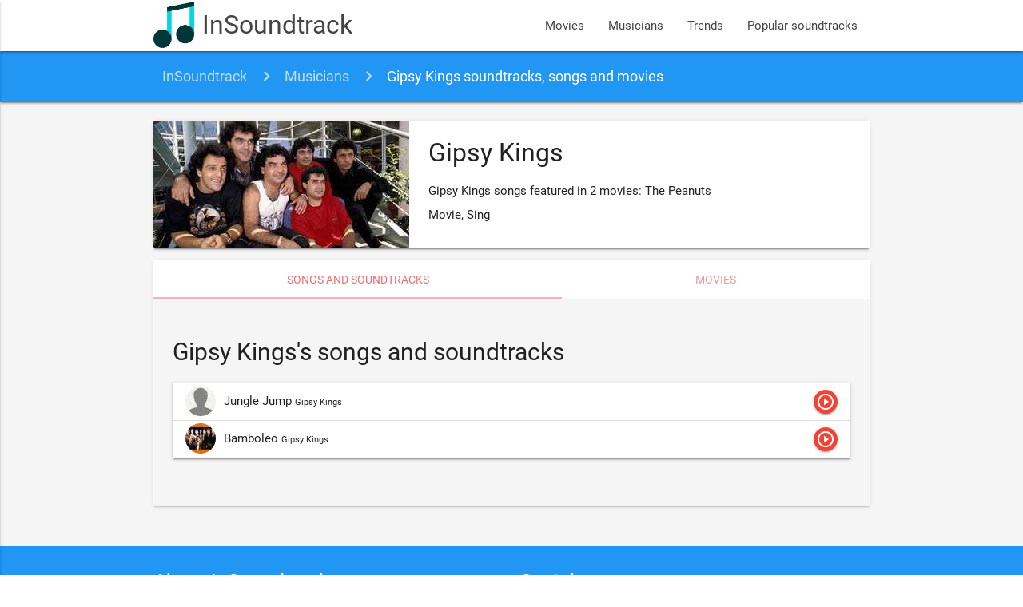

--- FILE ---
content_type: text/html; charset=UTF-8
request_url: https://www.insoundtrack.com/musician/gipsy-kings
body_size: 3687
content:
<!DOCTYPE html>
<html lang="en" xmlns="http://www.w3.org/1999/xhtml" xmlns:og="http://opengraphprotocol.org/schema/">
<head >
    <title>Gipsy Kings soundtracks, songs and movies</title>  <meta name="keywords" content="movie songs, movie soundtracks, movie sountracks, soundtracks, soundtrack" />
<meta name="description" content="Gipsy Kings songs featured in 2 movies: The Peanuts Movie, Sing" />
<meta name="robots" content="index, follow" />
<meta name="viewport" content="width=device-width, initial-scale=1, maximum-scale=1.0, user-scalable=no" />
<meta name="p:domain_verify" content="2a050782d7ab43f4a55fcb8229cc386f" />
<meta property="og:site_name" content="InSoundtrack" />
<meta property="og:description" content="Gipsy Kings songs featured in 2 movies: The Peanuts Movie, Sing" />
<meta property="og:locale" content="en_US" />
<meta property="og:title" content="Gipsy Kings soundtracks, songs and movies" />
<meta property="og:image" content="/images/musician/gipsy-kings.jpg" />
<meta http-equiv="Content-Type" content="text/html; charset=utf-8" />
<meta charset="UTF-8" />

  
  

  <link rel="apple-touch-icon" sizes="180x180" href="/apple-touch-icon.png">
  <link rel="icon" type="image/png" href="/favicon-32x32.png" sizes="32x32">
  <link rel="icon" type="image/png" href="/favicon-16x16.png" sizes="16x16">
  <link rel="manifest" href="/manifest.json">
  <link rel="mask-icon" href="/safari-pinned-tab.svg" color="#5bbad5">
  <meta name="theme-color" content="#2196f3">
  <meta name="msvalidate.01" content="5AFD3A3D30DB636628529D3F30BF1AD6" />

  <link rel="alternate" type="application/rss+xml" title="New movies soundtrack and songs - InSoundtrack" href="https://www.insoundtrack.com/movies/rss" />
  <script type="application/ld+json">
    {
      "@context": "http://schema.org",
      "@type": "WebSite",
      "name": "InSoundtrack",
      "alternateName": "InSoundtrack - music collector",
      "url": "https://www.insoundtrack.com"
    }
  </script>
  <script async src="//pagead2.googlesyndication.com/pagead/js/adsbygoogle.js"></script>
  <script>
      (adsbygoogle = window.adsbygoogle || []).push({
          google_ad_client: "ca-pub-9728969855264160",
          enable_page_level_ads: true
      });
  </script>
  <!-- CSS  -->
        <link href="/js/dist/main.css?v=4.6.3" type="text/css" rel="stylesheet" media="screen,projection"/>
      
  <script type="application/ld+json">{"@context":"http://schema.org","@type":"BreadcrumbList","itemListElement":[{"@type":"ListItem","position":1,"item":{"@id":"http://www.insoundtrack.com/","name":"InSoundtrack"}},{"@type":"ListItem","position":2,"item":{"@id":"http://www.insoundtrack.com/musicians","name":"Musicians"}},{"@type":"ListItem","position":3,"item":{"@id":"http://www.insoundtrack.com/musician/gipsy-kings","name":"Gipsy Kings soundtracks, songs and movies"}}]}</script>
  <!-- Facebook Pixel Code -->
  <script>
    !function(f,b,e,v,n,t,s)
    {if(f.fbq)return;n=f.fbq=function(){n.callMethod?
      n.callMethod.apply(n,arguments):n.queue.push(arguments)};
      if(!f._fbq)f._fbq=n;n.push=n;n.loaded=!0;n.version='2.0';
      n.queue=[];t=b.createElement(e);t.async=!0;
      t.src=v;s=b.getElementsByTagName(e)[0];
      s.parentNode.insertBefore(t,s)}(window, document,'script',
      'https://connect.facebook.net/en_US/fbevents.js');
    fbq('init', '647714982898666');
    fbq('track', 'PageView');
  </script>
  <noscript><img height="1" width="1" style="display:none"
                 src="https://www.facebook.com/tr?id=647714982898666&ev=PageView&noscript=1"
    /></noscript>
  <!-- End Facebook Pixel Code -->
</head>
<body>
<nav class="white">
  <div class="nav-wrapper container">
    <a id="logo-container" href="/" class="brand-logo">
      <img src="/images/logo.png?v=4.6.3" alt="InSoundtrack" title="InSoundtrack" class="responsive-img">
      InSoundtrack
    </a>
    <ul class="right hide-on-med-and-down">
            <li><a href="/movies">Movies</a></li>
      <li><a href="/musicians">Musicians</a></li>
      <li><a href="/trends">Trends</a></li>
      <li><a href="/popular-soundtracks">Popular soundtracks</a></li>
    </ul>
    <ul id="nav-mobile" class="side-nav">
      <li><a href="/movies">Movies</a></li>
      <li><a href="/musicians">Musicians</a></li>
      <li><a href="/trends">Trends</a></li>
      <li><a href="/popular-soundtracks">Popular soundtracks</a></li>
    </ul>
    <a href="#" data-activates="nav-mobile" class="button-collapse"><i class="material-icons">menu</i></a>
  </div>
</nav>
<div class="grey lighten-4">
    <nav class="breadcrumbs blue">
  <div class="nav-wrapper container">
    <div class="col s12">
              <a href="https://www.insoundtrack.com/" class="breadcrumb">InSoundtrack</a>
              <a href="https://www.insoundtrack.com/musicians" class="breadcrumb">Musicians</a>
              <a href="https://www.insoundtrack.com/musician/gipsy-kings" class="breadcrumb">Gipsy Kings soundtracks, songs and movies</a>
          </div>
  </div>
</nav>

  <div class="container musician-container">
        <div class="section">
      <div class="row">
        <div class="col s12">
          <div class="musician-card card horizontal">
            <div class="card-image">
              <img src="/images/musician/gipsy-kings.jpg"
                   alt="Gipsy Kings" title="Gipsy Kings">
            </div>
            <div class="card-content">
              <h1 class="header">Gipsy Kings</h1>              
                                          <p>Gipsy Kings songs featured in 2 movies: The Peanuts Movie, Sing</p>
            </div>
          </div>
                    <div class="card">
            <div class="card-tabs">
              <ul class="tabs tabs-fixed-width">
                <li class="tab"><a class="active" href="#soundtracks">Songs and soundtracks</a></li>
                <li class="tab"><a href="#movies">Movies</a></li>
              </ul>
            </div>
            <div class="card-content grey lighten-4">
              <div id="soundtracks">
                                                <h2 class="header">Gipsy Kings's songs and soundtracks</h2>
                <div class="row">
                  <div class="col s12">
                    <ul class="songs-list collapsible">
      <li class="songs-item song-21575">
      <div class="collapsible-header">
        <div class="image-box">
                                          <img src="/images/artist_not_found_50px.jpg" alt="Gipsy Kings - Jungle Jump"
               title="Gipsy Kings - Jungle Jump" class="circle">
        </div>
        <div class="title-box truncate">
          Jungle Jump
          <small>Gipsy Kings</small>
        </div>
        <div class="actions-box">
          <button class="btn play-btn btn-floating red">
            <i class="material-icons">play_circle_outline</i>
          </button>
        </div>
        <div class="clear"></div>
      </div>
      <div class="collapsible-body">
                  <div class="player-container" data-video-id="j1aIk80J4TQ" data-song-id="21575"
               style="margin-bottom: 8px"
               data-video-title="Gipsy Kings - Pida Me La"></div>
                <div>
                                                <a href="/musician/gipsy-kings" class="chip">
                                                                                         Gipsy Kings
              </a>
                                                                        </div>
              </div>
    </li>
          <li class="songs-item song-42685">
      <div class="collapsible-header">
        <div class="image-box">
                                                                <img src="/images/song/42685-gipsy-kings-bamboleo.jpg" alt="Gipsy Kings - Bamboleo"
               title="Gipsy Kings - Bamboleo" class="circle">
        </div>
        <div class="title-box truncate">
          Bamboleo
          <small>Gipsy Kings</small>
        </div>
        <div class="actions-box">
          <button class="btn play-btn btn-floating red">
            <i class="material-icons">play_circle_outline</i>
          </button>
        </div>
        <div class="clear"></div>
      </div>
      <div class="collapsible-body">
                  <div class="player-container" data-video-id="7qbEt_lSib4" data-song-id="42685"
               style="margin-bottom: 8px"
               data-video-title="Gipsy Kings - Bamboléo (Official Video)"></div>
                <div>
                                                <a href="/musician/gipsy-kings" class="chip">
                                                                                         Gipsy Kings
              </a>
                                                        <p class="chip">Similar to Gipsy Kings - Baila Me</p>
                                <p>Song was listened by 1 people. Most of listeners are from .</p>
                            </div>
              </div>
    </li>
      </ul>                  </div>
                </div>
              </div>
              <div id="movies">
                                                  <h2 class="header">Gipsy Kings's movies</h2>
                  <div class="row movies-grid">
      <div class="col s12 m6 l4 xl4">
      <div class="card large">
                        <div class="card-image">
          <a href="/movie/the-peanuts-movie-2015">
            <img src="/images/movie/the-peanuts-movie-2015.jpg" alt="The Peanuts Movie Soundtrack" title="The Peanuts Movie Soundtrack">
          </a>
        </div>
        <div class="card-content">
          <a href="/movie/the-peanuts-movie-2015" class="card-title">
            The Peanuts Movie Soundtrack
          </a>
          <div class="chip">
            <a href="/movie/the-peanuts-movie-2015#soundtrack-list">
              30 songs            </a>
          </div>
          <div class="chip">
            <a href="/movie/the-peanuts-movie-2015#disqus_thread" data-disqus-identifier="movie_1327">
              Comments
            </a>
          </div>
                      <div class="chip">
              <a href="/movie/the-peanuts-movie-2015#albums">
                2 albums              </a>
            </div>
                                                                  <div class="chip" title="2015">2015</div>
                          <div class="chip" title="Kids &amp; Family">Kids &amp; Family</div>
                          <div class="chip" title="Christophe Beck">Christophe Beck</div>
                          <div class="chip" title="Steve Martino">Steve Martino</div>
                                        </div>
                              </div>
          </div>
      <div class="col s12 m6 l4 xl4">
      <div class="card large">
                        <div class="card-image">
          <a href="/movie/sing-2016">
            <img src="/images/movie/sing-2016.jpg" alt="Sing Soundtrack" title="Sing Soundtrack">
          </a>
        </div>
        <div class="card-content">
          <a href="/movie/sing-2016" class="card-title">
            Sing Soundtrack
          </a>
          <div class="chip">
            <a href="/movie/sing-2016#soundtrack-list">
              60 songs            </a>
          </div>
          <div class="chip">
            <a href="/movie/sing-2016#disqus_thread" data-disqus-identifier="movie_1483">
              Comments
            </a>
          </div>
                      <div class="chip">
              <a href="/movie/sing-2016#albums">
                3 albums              </a>
            </div>
                                                                  <div class="chip" title="2016">2016</div>
                          <div class="chip" title="Kids &amp; Family">Kids &amp; Family</div>
                          <div class="chip" title="Joby Talbot">Joby Talbot</div>
                          <div class="chip" title="Garth Jennings">Garth Jennings</div>
                                        </div>
                              </div>
          </div>
  </div>
                              </div>
            </div>
          </div>
        </div>
      </div>
          </div>
  </div>
</div>
<footer class="page-footer blue">
  <div class="container">
    <div class="row">
      <div class="col l6 s12">
        <h5 class="white-text">About InSoundtrack</h5>
        <p class="grey-text text-lighten-4">We are a team of music lovers working on this project like it's our full time job.</p>
      </div>
      <div class="col l6 s12">
        <h5 class="white-text">Social accounts</h5>
        <ul>
          <li><a class="white-text" href="https://www.facebook.com/insoundtrack/" target="_blank">Facebook - insoundtrack</a></li>
          <li><a class="white-text" href="https://twitter.com/in_soundtrack" target="_blank">Twitter - @in_soundtrack</a></li>
          <li><a class="white-text" href="https://www.instagram.com/insoundtrack/" target="_blank">Instagram - @insoundtrack</a></li>
          <li><a class="white-text" href="https://www.pinterest.com/insoundtrack/" target="_blank">Pinterest - @insoundtrack</a></li>
          <li><a class="white-text" href="https://soundcloud.com/insoundtrack" target="_blank">SoundCloud - @insoundtrack</a></li>
        </ul>
      </div>
    </div>
  </div>
  <div class="footer-copyright">
    <div class="container">
      © 2026 InSoundtrack
    </div>
  </div>
</footer>
<!--  Font icons-->
<link href="https://fonts.googleapis.com/icon?family=Material+Icons" rel="stylesheet">
<!--  Scripts-->
      <script src="/js/dist/main.js?v=4.6.3"></script>
  
  <script type="text/javascript" src="https://www.youtube.com/iframe_api"></script>
  <script type="text/javascript"
          src="/bundles/app/js/movie-soundtracks.js"></script>
  <script>
    (function(i,s,o,g,r,a,m){i['GoogleAnalyticsObject']=r;i[r]=i[r]||function(){
      (i[r].q=i[r].q||[]).push(arguments)},i[r].l=1*new Date();a=s.createElement(o),
      m=s.getElementsByTagName(o)[0];a.async=1;a.src=g;m.parentNode.insertBefore(a,m)
    })(window,document,'script','https://www.google-analytics.com/analytics.js','ga');

    ga('create', 'UA-97838081-1', 'auto');
    ga('send', 'pageview');

  </script>
<script id="dsq-count-scr" src="//insoundtrack.disqus.com/count.js" async></script>
<script defer src="https://static.cloudflareinsights.com/beacon.min.js/vcd15cbe7772f49c399c6a5babf22c1241717689176015" integrity="sha512-ZpsOmlRQV6y907TI0dKBHq9Md29nnaEIPlkf84rnaERnq6zvWvPUqr2ft8M1aS28oN72PdrCzSjY4U6VaAw1EQ==" data-cf-beacon='{"version":"2024.11.0","token":"e44f246461c2484cb91e3525ab677f4d","r":1,"server_timing":{"name":{"cfCacheStatus":true,"cfEdge":true,"cfExtPri":true,"cfL4":true,"cfOrigin":true,"cfSpeedBrain":true},"location_startswith":null}}' crossorigin="anonymous"></script>
</body>
</html>

--- FILE ---
content_type: text/html; charset=utf-8
request_url: https://www.google.com/recaptcha/api2/aframe
body_size: 264
content:
<!DOCTYPE HTML><html><head><meta http-equiv="content-type" content="text/html; charset=UTF-8"></head><body><script nonce="tEZCjnr1UMfoeTG-oa0uZw">/** Anti-fraud and anti-abuse applications only. See google.com/recaptcha */ try{var clients={'sodar':'https://pagead2.googlesyndication.com/pagead/sodar?'};window.addEventListener("message",function(a){try{if(a.source===window.parent){var b=JSON.parse(a.data);var c=clients[b['id']];if(c){var d=document.createElement('img');d.src=c+b['params']+'&rc='+(localStorage.getItem("rc::a")?sessionStorage.getItem("rc::b"):"");window.document.body.appendChild(d);sessionStorage.setItem("rc::e",parseInt(sessionStorage.getItem("rc::e")||0)+1);localStorage.setItem("rc::h",'1768815755107');}}}catch(b){}});window.parent.postMessage("_grecaptcha_ready", "*");}catch(b){}</script></body></html>